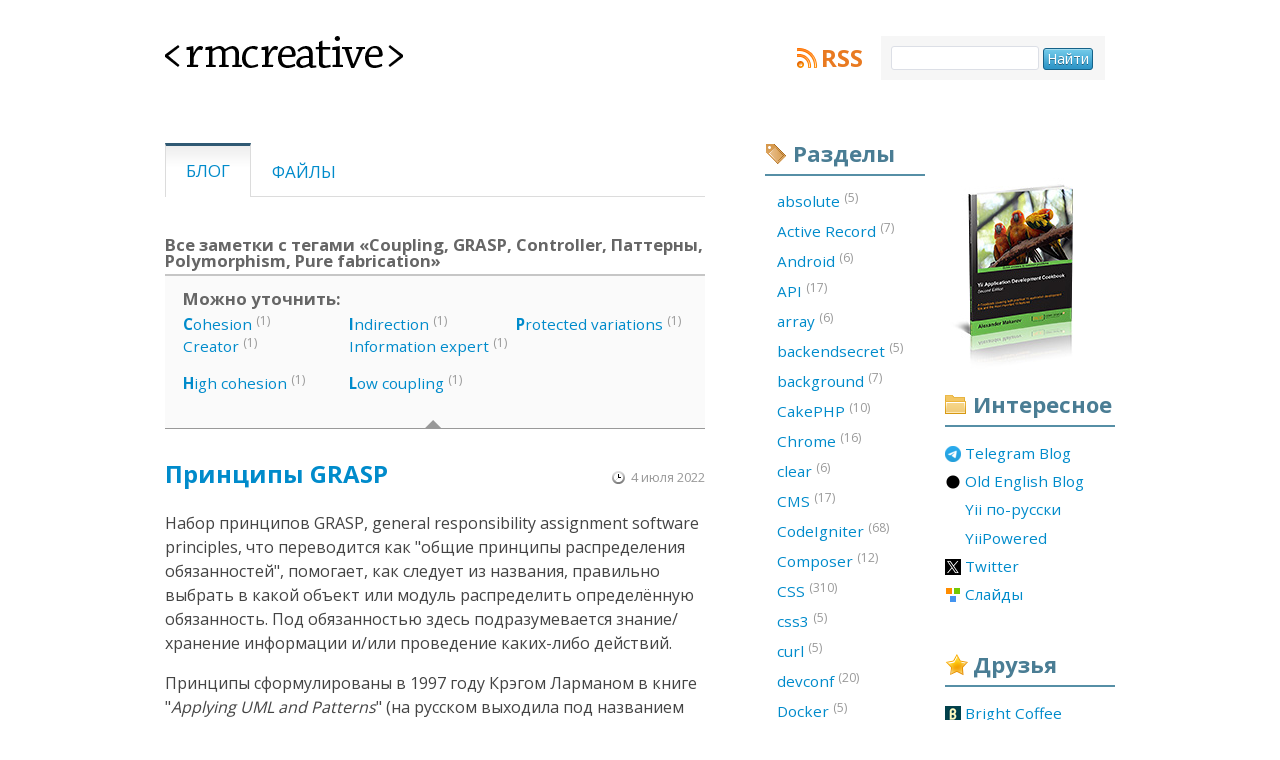

--- FILE ---
content_type: text/html; charset=UTF-8
request_url: https://rmcreative.ru/blog/tag/Coupling+GRASP+Controller+%D0%9F%D0%B0%D1%82%D1%82%D0%B5%D1%80%D0%BD%D1%8B+Polymorphism+Pure%20fabrication
body_size: 5228
content:
<!doctype html>
<html lang="ru">
<head>
			<!-- Google tag (gtag.js) -->
		<script async src="https://www.googletagmanager.com/gtag/js?id=G-W3NWHC1ST5"></script>
		<script>
		window.dataLayer = window.dataLayer || [];
		function gtag(){dataLayer.push(arguments);}
		gtag('js', new Date());

		gtag('config', 'G-W3NWHC1ST5');
		</script>
    

	<!-- www.phpied.com/conditional-comments-block-downloads/ -->
	<!--[if IE]><![endif]-->
    <meta charset="utf-8" />
    <link rel="stylesheet" type="text/css" href="/assets/1801cba2/main.css" />
<link rel="stylesheet" type="text/css" href="/assets/a71ac22/print.css" media="print" />
<link rel="stylesheet" type="text/css" href="/assets/9e94c7ac/handheld.css" media="handheld" />
<style type="text/css">
/*<![CDATA[*/
.iconized a {
	padding-left: 20px;
	background: no-repeat 0 50%;
	height: 16px;

	display:-moz-inline-stack;
	display:inline-block;
	_overflow:hidden;
	*zoom:1;
	*display:inline;
}
/*]]>*/
</style>
<script type="text/javascript" src="/assets/1c3ce1c5/jquery.min.js"></script>
<script type="text/javascript" src="/assets/fe9fd43d/modernizr-1.5.min.js"></script>
<title>Все заметки с тегами «Coupling, GRASP, Controller, Паттерны, Polymorphism, Pure fabrication» - RMCreative</title>
    <meta name="description" content="Александр Макаров о веб-разработке. Статьи и обзоры о языках программирования, серверных технологиях, системах управления контентом."/>
	<meta name="author" content="Александр Макаров">
    <meta name="keywords" content="css, javascript, php, soft, типограф, типографика, Yii" />
    <meta name="robots" content="index, follow" />
    <meta name="revisit-after" content="1 Day" />
	<meta name="viewport" content="width=540" />

    <link rel="shortcut icon" type="image/x-icon" href="/favicon.ico" />


	<link rel="openid.server" href="https://www.myopenid.com/server">
	<link rel="openid.delegate" href="https://alex-makarov.myopenid.com/">

    <link rel="alternate" type="application/rss+xml" title="RMCreative" href="https://feeds.rmcreative.ru/rmcreative" />

	<!--[if IE]>
	<link rel="stylesheet" type="text/css" href="/css/ie.css" />
	<![endif]-->
</head>

<!--[if lt IE 7 ]> <body class="ie6"> <![endif]-->
<!--[if IE 7 ]>    <body class="ie7"> <![endif]-->
<!--[if IE 8 ]>    <body class="ie8"> <![endif]-->
<!--[if IE 9 ]>    <body class="ie9"> <![endif]-->
<!--[if (gt IE 9)|!(IE)]><!--> <body> <!--<![endif]-->

<div class="wrapper">
		<div class="header">
			<h1><a href="/"><span></span>&lt;rmcreative&gt;</a></h1>

			<div class="block rss">
				<a class="title" href="http://feeds.rmcreative.ru/rmcreative">RSS</a>
			</div>

			<form class="search" id="searchbox_006237035567373325440:1fmpay-ptqg" action="https://www.google.com/search">
            <fieldset>
                <span class="nobr">
                    <input type="hidden" name="cx" value="006237035567373325440:1fmpay-ptqg"/>
                    <input id="search_input" name="q" type="text" size="20" maxlength="256"/>
                    <input id="search_submit" type="submit" name="sa" value="Найти"/>
                    <input type="hidden" name="cof" value="FORID:0"/>
                </span>
            </fieldset>
        </form>

		</div>
		<div class="content">
			<ul class="menu filters" id="yw1">
<li class="active"><a href="/blog">Блог</a></li>
<li><a href="/files">Файлы</a></li>
</ul>
			<h3>Все заметки с тегами «Coupling, GRASP, Controller, Паттерны, Polymorphism, Pure fabrication»</h3>
    		<div class="subtags"><h3>Можно уточнить:</h3><div class="column"><ol><a rel="tag" href="/blog/tag/Coupling+GRASP+Controller+%D0%9F%D0%B0%D1%82%D1%82%D0%B5%D1%80%D0%BD%D1%8B+Polymorphism+Pure%20fabrication+Cohesion"><b>C</b>ohesion</a> <sup>(1)</sup><li><a rel="tag" href="/blog/tag/Coupling+GRASP+Controller+%D0%9F%D0%B0%D1%82%D1%82%D0%B5%D1%80%D0%BD%D1%8B+Polymorphism+Pure%20fabrication+Creator">Creator</a> <sup>(1)</sup></li></ol><ol><a rel="tag" href="/blog/tag/Coupling+GRASP+Controller+%D0%9F%D0%B0%D1%82%D1%82%D0%B5%D1%80%D0%BD%D1%8B+Polymorphism+Pure%20fabrication+High%20cohesion"><b>H</b>igh cohesion</a> <sup>(1)</sup></ol></div><div class="column"><ol><a rel="tag" href="/blog/tag/Coupling+GRASP+Controller+%D0%9F%D0%B0%D1%82%D1%82%D0%B5%D1%80%D0%BD%D1%8B+Polymorphism+Pure%20fabrication+Indirection"><b>I</b>ndirection</a> <sup>(1)</sup><li><a rel="tag" href="/blog/tag/Coupling+GRASP+Controller+%D0%9F%D0%B0%D1%82%D1%82%D0%B5%D1%80%D0%BD%D1%8B+Polymorphism+Pure%20fabrication+Information%20expert">Information expert</a> <sup>(1)</sup></li></ol><ol><a rel="tag" href="/blog/tag/Coupling+GRASP+Controller+%D0%9F%D0%B0%D1%82%D1%82%D0%B5%D1%80%D0%BD%D1%8B+Polymorphism+Pure%20fabrication+Low%20coupling"><b>L</b>ow coupling</a> <sup>(1)</sup></ol></div><div class="column"><ol><a rel="tag" href="/blog/tag/Coupling+GRASP+Controller+%D0%9F%D0%B0%D1%82%D1%82%D0%B5%D1%80%D0%BD%D1%8B+Polymorphism+Pure%20fabrication+Protected%20variations"><b>P</b>rotected variations</a> <sup>(1)</sup></ol></div><b class="notch"></b></div>    

<ol class="post_list">
	<li class="post">
	<h2>
            <a href="/blog/post/printsipy-grasp">Принципы GRASP</a>    </h2>
<p class="created_on">4 июля 2022</p>
  <div class="text">
	<p>Набор принципов GRASP, general responsibility assignment software principles, что переводится как "общие принципы распределения обязанностей", помогает, как следует из названия, правильно выбрать в какой объект или модуль распределить определённую обязанность. Под обязанностью здесь подразумевается знание/хранение информации и/или проведение каких-либо действий.</p>

<p>Принципы сформулированы в 1997 году Крэгом Ларманом в книге "<em>Applying UML and Patterns</em>" (на русском выходила под названием «<em>Применение UML 2.0 и шаблонов проектирования</em>»).</p>

<p>Всего их девять. Четыре основных и пять дополнительных.</p>

<p><a href="/blog/post/printsipy-grasp">Читаем</a></p>
</div>

<ul class="tags inline">
			<li><a href="/blog/tag/%D0%9F%D0%B0%D1%82%D1%82%D0%B5%D1%80%D0%BD%D1%8B">Паттерны</a></li>
			<li><a href="/blog/tag/Controller">Controller</a></li>
			<li><a href="/blog/tag/GRASP">GRASP</a></li>
			<li><a href="/blog/tag/Information%20expert">Information expert</a></li>
			<li><a href="/blog/tag/Creator">Creator</a></li>
			<li><a href="/blog/tag/Low%20coupling">Low coupling</a></li>
			<li><a href="/blog/tag/Coupling">Coupling</a></li>
			<li><a href="/blog/tag/High%20cohesion">High cohesion</a></li>
			<li><a href="/blog/tag/Cohesion">Cohesion</a></li>
			<li><a href="/blog/tag/Indirection">Indirection</a></li>
			<li><a href="/blog/tag/Polymorphism">Polymorphism</a></li>
			<li><a href="/blog/tag/Protected%20variations">Protected variations</a></li>
			<li><a href="/blog/tag/Pure%20fabrication">Pure fabrication</a></li>
	</ul>

<a href="/blog/post/printsipy-grasp#comments" class="comments_count zero">
			Комментировать
		<b class="border-notch notch"></b>
	<b class="notch"></b>
</a>


	</li>
</ol>
		</div>
				<div class="sidebar links">
			<div class="banner auto clean">
                <a href="http://yiicookbook.org/" target="_blank" onclick="_gaq.push(['_trackEvent', 'Sidebar Banners', 'yiicookbook.org', 'Cover banner']);"><img src="/img/yii_book_cover_2nd.jpg" width="148" height="195" /></a>
            </div>

			<div class="block interesting">
				<h2>Интересное</h2>
                <ul id="yw2" class="iconized">
<li><a title="Blogging in English at Telegram" style="background-image: url(https://favicon.yandex.net/favicon/t.me/en.rmcreative.ru/yiiframework.ru/yiipowered.com/twitter.com/slides.rmcreative.ru); background-position: 0 0px" href="https://t.me/samdark_blog">Telegram Blog</a></li>
<li><a title="Blogging in English" style="background-image: url(https://favicon.yandex.net/favicon/t.me/en.rmcreative.ru/yiiframework.ru/yiipowered.com/twitter.com/slides.rmcreative.ru); background-position: 0 -16px" href="https://en.rmcreative.ru/">Old English Blog</a></li>
<li><a title="Русскоязычное сообщество фреймворка Yii" style="background-image: url(https://favicon.yandex.net/favicon/t.me/en.rmcreative.ru/yiiframework.ru/yiipowered.com/twitter.com/slides.rmcreative.ru); background-position: 0 -32px" href="https://yiiframework.ru/">Yii по-русски</a></li>
<li><a title="Проекты на Yii" style="background-image: url(https://favicon.yandex.net/favicon/t.me/en.rmcreative.ru/yiiframework.ru/yiipowered.com/twitter.com/slides.rmcreative.ru); background-position: 0 -48px" href="https://yiipowered.com/ru/">YiiPowered</a></li>
<li><a style="background-image: url(https://favicon.yandex.net/favicon/t.me/en.rmcreative.ru/yiiframework.ru/yiipowered.com/twitter.com/slides.rmcreative.ru); background-position: 0 -64px" href="https://twitter.com/sam_dark">Twitter</a></li>
<li><a style="background-image: url(https://favicon.yandex.net/favicon/t.me/en.rmcreative.ru/yiiframework.ru/yiipowered.com/twitter.com/slides.rmcreative.ru); background-position: 0 -80px" href="http://slides.rmcreative.ru/">Слайды</a></li>
</ul>			</div>

			<div class="block friends">
				<h2>Друзья</h2>

				<ul id="yw3" class="iconized">
<li><a title="Bright Coffee" rel="contact family" style="background-image: url(https://favicon.yandex.net/favicon/brightcoffee.ru/isaykin.ru/kopachinsky.com/samlab.ws); background-position: 0 0px" href="http://brightcoffee.ru/">Bright Coffee</a></li>
<li><a title="Основатель cake-php.ru и code-igniter.ru" rel="contact friend colleague" style="background-image: url(https://favicon.yandex.net/favicon/brightcoffee.ru/isaykin.ru/kopachinsky.com/samlab.ws); background-position: 0 -16px" href="http://isaykin.ru/">Антон Исайкин</a></li>
<li><a title="Дизайн и креатив" rel="contact friend co-worker" style="background-image: url(https://favicon.yandex.net/favicon/brightcoffee.ru/isaykin.ru/kopachinsky.com/samlab.ws); background-position: 0 -32px" href="http://kopachinsky.com/">Константин К</a></li>
<li><a title="Оперативный софт-трекер" rel="contact friend colleague" style="background-image: url(https://favicon.yandex.net/favicon/brightcoffee.ru/isaykin.ru/kopachinsky.com/samlab.ws); background-position: 0 -48px" href="http://samlab.ws/">SamLab.ws</a></li>
</ul>			</div>
			
			<div class="banner">
				<a href="https://yupe.ru/" target="_blank" onclick="_gaq.push(['_trackEvent', 'Sidebar Banners', 'yupe.ru', 'yupe.ru banner']);"><img src="/sidebar/yupe_shop.jpg" alt="Yupe. Интернет-магазин на Yiiframework" width="148" height="148" /></a>
			</div>

			<div class="banner">
				<a href="http://www.phptherightway.com" target="_blank" onclick="_gaq.push(['_trackEvent', 'Sidebar Banners', 'phptherightway.com', 'phptherightway banner']);"><img src="/sidebar/php_the_right_way.png" alt="PHP: The Right Way" width="148" height="148" /></a>
			</div>
		</div>
						<div class="sidebar tags">
            			<div class="block tags">
				<h2>Разделы</h2>
								<ol>
																	<li><a href="/blog/tag/absolute">absolute&nbsp;<sup>(5)</sup></a></li>
																	<li><a href="/blog/tag/Active%20Record">Active Record&nbsp;<sup>(7)</sup></a></li>
																	<li><a href="/blog/tag/Android">Android&nbsp;<sup>(6)</sup></a></li>
																	<li><a href="/blog/tag/API">API&nbsp;<sup>(17)</sup></a></li>
																	<li><a href="/blog/tag/array">array&nbsp;<sup>(6)</sup></a></li>
																	<li><a href="/blog/tag/backendsecret">backendsecret&nbsp;<sup>(5)</sup></a></li>
																	<li><a href="/blog/tag/background">background&nbsp;<sup>(7)</sup></a></li>
																	<li><a href="/blog/tag/CakePHP">CakePHP&nbsp;<sup>(10)</sup></a></li>
																	<li><a href="/blog/tag/Chrome">Chrome&nbsp;<sup>(16)</sup></a></li>
																	<li><a href="/blog/tag/clear">clear&nbsp;<sup>(6)</sup></a></li>
																	<li><a href="/blog/tag/CMS">CMS&nbsp;<sup>(17)</sup></a></li>
																	<li><a href="/blog/tag/CodeIgniter">CodeIgniter&nbsp;<sup>(68)</sup></a></li>
																	<li><a href="/blog/tag/Composer">Composer&nbsp;<sup>(12)</sup></a></li>
																	<li><a href="/blog/tag/CSS">CSS&nbsp;<sup>(310)</sup></a></li>
																	<li><a href="/blog/tag/css3">css3&nbsp;<sup>(5)</sup></a></li>
																	<li><a href="/blog/tag/curl">curl&nbsp;<sup>(5)</sup></a></li>
																	<li><a href="/blog/tag/devconf">devconf&nbsp;<sup>(20)</sup></a></li>
																	<li><a href="/blog/tag/Docker">Docker&nbsp;<sup>(5)</sup></a></li>
																	<li><a href="/blog/tag/Drupal">Drupal&nbsp;<sup>(54)</sup></a></li>
																	<li><a href="/blog/tag/Eclipse">Eclipse&nbsp;<sup>(17)</sup></a></li>
																	<li><a href="/blog/tag/Facebook">Facebook&nbsp;<sup>(8)</sup></a></li>
																	<li><a href="/blog/tag/Firebug">Firebug&nbsp;<sup>(14)</sup></a></li>
																	<li><a href="/blog/tag/Firefox">Firefox&nbsp;<sup>(42)</sup></a></li>
																	<li><a href="/blog/tag/Flash">Flash&nbsp;<sup>(7)</sup></a></li>
																	<li><a href="/blog/tag/float">float&nbsp;<sup>(12)</sup></a></li>
																	<li><a href="/blog/tag/Framework">Framework&nbsp;<sup>(26)</sup></a></li>
																	<li><a href="/blog/tag/Games">Games&nbsp;<sup>(20)</sup></a></li>
																	<li><a href="/blog/tag/Git">Git&nbsp;<sup>(9)</sup></a></li>
																	<li><a href="/blog/tag/GitHub">GitHub&nbsp;<sup>(7)</sup></a></li>
																	<li><a href="/blog/tag/Google">Google&nbsp;<sup>(23)</sup></a></li>
																	<li><a href="/blog/tag/hardware">hardware&nbsp;<sup>(7)</sup></a></li>
																	<li><a href="/blog/tag/hhvm">hhvm&nbsp;<sup>(6)</sup></a></li>
																	<li><a href="/blog/tag/highlight.js">highlight.js&nbsp;<sup>(7)</sup></a></li>
																	<li><a href="/blog/tag/Highload++">Highload++&nbsp;<sup>(8)</sup></a></li>
																	<li><a href="/blog/tag/HTML">HTML&nbsp;<sup>(20)</sup></a></li>
																	<li><a href="/blog/tag/HTML5">HTML5&nbsp;<sup>(8)</sup></a></li>
																	<li><a href="/blog/tag/HTTP">HTTP&nbsp;<sup>(6)</sup></a></li>
																	<li><a href="/blog/tag/Humor">Humor&nbsp;<sup>(7)</sup></a></li>
																	<li><a href="/blog/tag/Icons">Icons&nbsp;<sup>(37)</sup></a></li>
																	<li><a href="/blog/tag/IDE">IDE&nbsp;<sup>(107)</sup></a></li>
																	<li><a href="/blog/tag/IDEA">IDEA&nbsp;<sup>(32)</sup></a></li>
																	<li><a href="/blog/tag/IE">IE&nbsp;<sup>(77)</sup></a></li>
																	<li><a href="/blog/tag/inline-block">inline-block&nbsp;<sup>(5)</sup></a></li>
																	<li><a href="/blog/tag/input">input&nbsp;<sup>(7)</sup></a></li>
																	<li><a href="/blog/tag/iPhone">iPhone&nbsp;<sup>(6)</sup></a></li>
																	<li><a href="/blog/tag/Java">Java&nbsp;<sup>(5)</sup></a></li>
																	<li><a href="/blog/tag/JavaScript">JavaScript&nbsp;<sup>(243)</sup></a></li>
																	<li><a href="/blog/tag/JetBrains">JetBrains&nbsp;<sup>(6)</sup></a></li>
																	<li><a href="/blog/tag/jQuery">jQuery&nbsp;<sup>(75)</sup></a></li>
																	<li><a href="/blog/tag/Kohana">Kohana&nbsp;<sup>(8)</sup></a></li>
																	<li><a href="/blog/tag/markdown">markdown&nbsp;<sup>(5)</sup></a></li>
																	<li><a href="/blog/tag/MongoDB">MongoDB&nbsp;<sup>(5)</sup></a></li>
																	<li><a href="/blog/tag/MySQL">MySQL&nbsp;<sup>(30)</sup></a></li>
																	<li><a href="/blog/tag/mystuff">mystuff&nbsp;<sup>(75)</sup></a></li>
																	<li><a href="/blog/tag/NetBeans">NetBeans&nbsp;<sup>(30)</sup></a></li>
																	<li><a href="/blog/tag/nginx">nginx&nbsp;<sup>(6)</sup></a></li>
																	<li><a href="/blog/tag/OpenSource">OpenSource&nbsp;<sup>(19)</sup></a></li>
																	<li><a href="/blog/tag/Opera">Opera&nbsp;<sup>(85)</sup></a></li>
																	<li><a href="/blog/tag/Optimization">Optimization&nbsp;<sup>(45)</sup></a></li>
																	<li><a href="/blog/tag/PDT">PDT&nbsp;<sup>(11)</sup></a></li>
																	<li><a href="/blog/tag/Perl">Perl&nbsp;<sup>(6)</sup></a></li>
																	<li><a href="/blog/tag/Photo">Photo&nbsp;<sup>(6)</sup></a></li>
																	<li><a href="/blog/tag/Photoshop">Photoshop&nbsp;<sup>(6)</sup></a></li>
																	<li><a href="/blog/tag/PHP">PHP&nbsp;<sup>(512)</sup></a></li>
																	<li><a href="/blog/tag/PHP%20Russia">PHP Russia&nbsp;<sup>(10)</sup></a></li>
																	<li><a href="/blog/tag/php-fig">php-fig&nbsp;<sup>(5)</sup></a></li>
																	<li><a href="/blog/tag/phprussia">phprussia&nbsp;<sup>(7)</sup></a></li>
																	<li><a href="/blog/tag/PhpStorm">PhpStorm&nbsp;<sup>(48)</sup></a></li>
																	<li><a href="/blog/tag/PNG">PNG&nbsp;<sup>(14)</sup></a></li>
																	<li><a href="/blog/tag/position">position&nbsp;<sup>(6)</sup></a></li>
																	<li><a href="/blog/tag/Prototype">Prototype&nbsp;<sup>(5)</sup></a></li>
																	<li><a href="/blog/tag/PSR">PSR&nbsp;<sup>(10)</sup></a></li>
																	<li><a href="/blog/tag/PyCharm">PyCharm&nbsp;<sup>(5)</sup></a></li>
																	<li><a href="/blog/tag/Python">Python&nbsp;<sup>(15)</sup></a></li>
																	<li><a href="/blog/tag/Quake">Quake&nbsp;<sup>(8)</sup></a></li>
																	<li><a href="/blog/tag/redis">redis&nbsp;<sup>(5)</sup></a></li>
																	<li><a href="/blog/tag/RMCreative">RMCreative&nbsp;<sup>(39)</sup></a></li>
																	<li><a href="/blog/tag/Ruby">Ruby&nbsp;<sup>(5)</sup></a></li>
																	<li><a href="/blog/tag/Safari">Safari&nbsp;<sup>(6)</sup></a></li>
																	<li><a href="/blog/tag/select">select&nbsp;<sup>(5)</sup></a></li>
																	<li><a href="/blog/tag/Skyeng">Skyeng&nbsp;<sup>(5)</sup></a></li>
																	<li><a href="/blog/tag/Smarty">Smarty&nbsp;<sup>(16)</sup></a></li>
																	<li><a href="/blog/tag/Soft">Soft&nbsp;<sup>(129)</sup></a></li>
																	<li><a href="/blog/tag/SQL">SQL&nbsp;<sup>(33)</sup></a></li>
																	<li><a href="/blog/tag/SVN">SVN&nbsp;<sup>(7)</sup></a></li>
																	<li><a href="/blog/tag/Symfony">Symfony&nbsp;<sup>(13)</sup></a></li>
																	<li><a href="/blog/tag/Tools">Tools&nbsp;<sup>(98)</sup></a></li>
																	<li><a href="/blog/tag/Total%20Commander">Total Commander&nbsp;<sup>(18)</sup></a></li>
																	<li><a href="/blog/tag/UWDC">UWDC&nbsp;<sup>(9)</sup></a></li>
																	<li><a href="/blog/tag/W3C">W3C&nbsp;<sup>(7)</sup></a></li>
																	<li><a href="/blog/tag/Web%20IDE">Web IDE&nbsp;<sup>(25)</sup></a></li>
																	<li><a href="/blog/tag/WebConf">WebConf&nbsp;<sup>(5)</sup></a></li>
																	<li><a href="/blog/tag/WebStorm">WebStorm&nbsp;<sup>(16)</sup></a></li>
																	<li><a href="/blog/tag/Windows">Windows&nbsp;<sup>(18)</sup></a></li>
																	<li><a href="/blog/tag/WordPress">WordPress&nbsp;<sup>(6)</sup></a></li>
																	<li><a href="/blog/tag/xdebug">xdebug&nbsp;<sup>(5)</sup></a></li>
																	<li><a href="/blog/tag/Yii">Yii&nbsp;<sup>(325)</sup></a></li>
																	<li><a href="/blog/tag/Yii2">Yii2&nbsp;<sup>(57)</sup></a></li>
																	<li><a href="/blog/tag/yii3">yii3&nbsp;<sup>(16)</sup></a></li>
																	<li><a href="/blog/tag/YiiConf">YiiConf&nbsp;<sup>(7)</sup></a></li>
									</ol>
			</div>
		</div>
				<div class="footer">
			<ul>
				<li><a href="/copyright">Копи→пэйст</a></li>
				<li><a rel="me" href="/author">Об авторе</a></li>
				<li><a href="/about">О проекте</a></li>
                <li><a href="/archive">Архив</a></li>
			</ul>

			<p>© 2005—2026, Александр Макаров (Sam Dark)</p>
			<p class="additional">~ дизайн: <a rel="contact friend co-worker" href="http://fazeful.ru/">fazeful design</a> <span>//Отработало за 0.01454 с. Скушано памяти: 0.68MB</span></p>

			<div class="close_tag"><a href="/"><span></span>&lt;rmcreative/&gt;</a></div>
		</div>
	</div>
<script defer src="https://static.cloudflareinsights.com/beacon.min.js/vcd15cbe7772f49c399c6a5babf22c1241717689176015" integrity="sha512-ZpsOmlRQV6y907TI0dKBHq9Md29nnaEIPlkf84rnaERnq6zvWvPUqr2ft8M1aS28oN72PdrCzSjY4U6VaAw1EQ==" data-cf-beacon='{"version":"2024.11.0","token":"489a4fd1a43648ec8e22b4957251efa8","r":1,"server_timing":{"name":{"cfCacheStatus":true,"cfEdge":true,"cfExtPri":true,"cfL4":true,"cfOrigin":true,"cfSpeedBrain":true},"location_startswith":null}}' crossorigin="anonymous"></script>
</body>
</html>